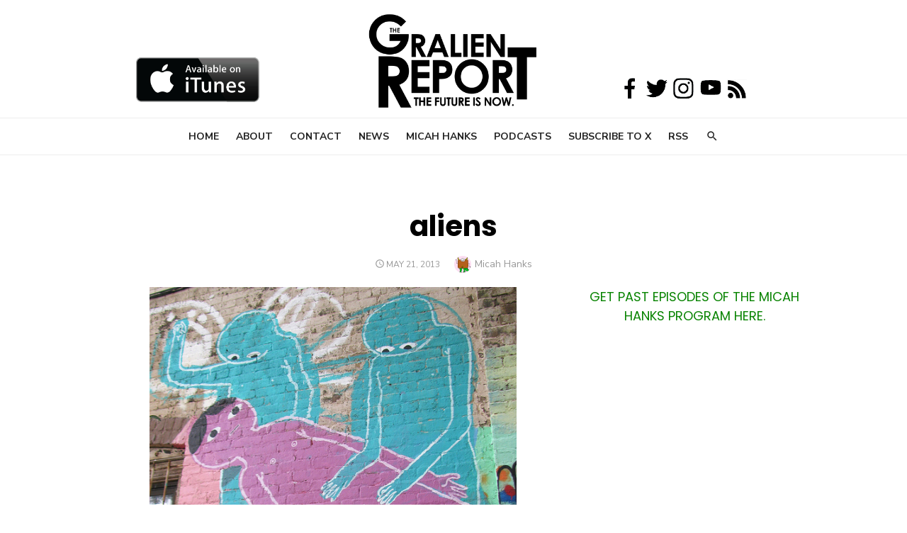

--- FILE ---
content_type: text/html; charset=utf-8
request_url: https://www.google.com/recaptcha/api2/aframe
body_size: 260
content:
<!DOCTYPE HTML><html><head><meta http-equiv="content-type" content="text/html; charset=UTF-8"></head><body><script nonce="6Bc5KBk0C7HHZrX48fszPw">/** Anti-fraud and anti-abuse applications only. See google.com/recaptcha */ try{var clients={'sodar':'https://pagead2.googlesyndication.com/pagead/sodar?'};window.addEventListener("message",function(a){try{if(a.source===window.parent){var b=JSON.parse(a.data);var c=clients[b['id']];if(c){var d=document.createElement('img');d.src=c+b['params']+'&rc='+(localStorage.getItem("rc::a")?sessionStorage.getItem("rc::b"):"");window.document.body.appendChild(d);sessionStorage.setItem("rc::e",parseInt(sessionStorage.getItem("rc::e")||0)+1);localStorage.setItem("rc::h",'1768857826994');}}}catch(b){}});window.parent.postMessage("_grecaptcha_ready", "*");}catch(b){}</script></body></html>